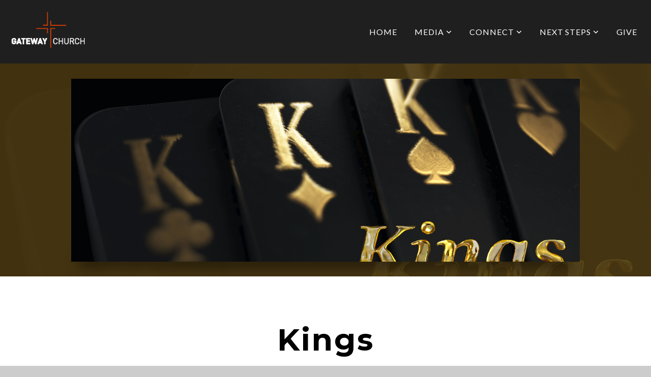

--- FILE ---
content_type: text/html; charset=UTF-8
request_url: https://www.gatewaychurchepc.org/media/series/5cvc9gc/kings
body_size: 9932
content:
<!DOCTYPE html>
<html class="wf-loading">
	<head>
		<meta http-equiv="Content-Type" content="text/html; charset=utf-8" />
		<meta name="viewport" content="width=device-width, initial-scale=1.0" />
<meta name="provider" content="snappages" />
<meta http-equiv="X-UA-Compatible" content="IE=Edge"/>
    <meta name="keywords" content="Church in Slippery Rock, Church in Grove City, Gateway EPC, Evangelical Presbyterian Church," />
            <meta name="description" content="" />
            <meta property="og:title" content="Kings" />
            <meta property="og:type" content="website" />
            <meta property="og:url" content="https://www.gatewaychurchepc.org/media/series/5cvc9gc/kings" />
            <meta property="og:image" content="https://images.subsplash.com/image.jpg?id=6f0b22a8-13d6-466a-9982-b476e61c233b&w=800&h=450" />
            <meta property="og:thumbnail" content="https://images.subsplash.com/image.jpg?id=6f0b22a8-13d6-466a-9982-b476e61c233b&w=800&h=450" />
            <meta property="og:image:secure_url" content="https://images.subsplash.com/image.jpg?id=6f0b22a8-13d6-466a-9982-b476e61c233b&w=800&h=450" />
            <meta property="og:site_name" content="Gateway EPC" />
            <meta property="og:description" content="" />
    <link rel="shortcut icon" href="https://storage2.snappages.site/TRC7ZR/assets/favicon.png">
<link rel="canonical" href="https://www.gatewaychurchepc.org/media/series/5cvc9gc/kings" />
<title>Kings | Gateway EPC</title>
    <script defer src="https://ajax.googleapis.com/ajax/libs/jquery/2.1.3/jquery.min.js"></script>
<script>
	var wid=24991, pid=455131, ptype='media', tid=30573, custom_fonts = "Cardo:regular,italic,700|Lato:100,100italic,300,300italic,regular,italic,700,700italic,900,900italic|Montserrat:100,200,300,regular,500,600,700,800,900&display=swap";var page_type="media-series", render_url="https://site.snappages.site";</script>
<link href="https://assets2.snappages.site/global/styles/website.min.css?v=1768428243" type="text/css" rel="stylesheet" /><script defer src="https://assets2.snappages.site/global/assets/js/website.min.js?v=1768428243" type="text/javascript"></script><link class="core-style" href="https://storage2.snappages.site/TRC7ZR/assets/themes/30573/style1711631413.css" type="text/css" rel="stylesheet" />
<link href="https://site.snappages.site/assets/icons/fontawesome/webfonts/fa-brands-400.woff2" rel="preload" as="font" type="font/woff2" crossorigin="anonymous"/>
<link href="https://site.snappages.site/assets/icons/fontawesome/webfonts/fa-regular-400.woff2" rel="preload" as="font" type="font/woff2" crossorigin="anonymous"/>
<link href="https://site.snappages.site/assets/icons/fontawesome/webfonts/fa-solid-900.woff2" rel="preload" as="font" type="font/woff2" crossorigin="anonymous"/>
<link href="https://site.snappages.site/assets/icons/fontawesome/css/all.min.css" rel="stylesheet"/>
<link href="https://site.snappages.site/assets/icons/fontawesome/css/all.min.css" rel="stylesheet"/>
<noscript><link href="https://site.snappages.site/assets/icons/fontawesome/css/all.min.css" rel="stylesheet" as="style"/></noscript>
<link href="https://site.snappages.site/assets/icons/fontawesome/css/v4-shims.min.css" rel="preload" as="style" onload="this.rel='stylesheet'"/>
<noscript><link href="https://site.snappages.site/assets/icons/fontawesome/css/v4-shims.min.css" rel="stylesheet" as="style"/></noscript>
<link href="https://assets2.snappages.site/global/assets/icons/pixeden/css/pe-icon-7-stroke.min.css" rel="preload" as="style" onload="this.rel='stylesheet'"/>
<noscript><link href="https://assets2.snappages.site/global/assets/icons/pixeden/css/pe-icon-7-stroke.min.css" rel="stylesheet" as="style"/></noscript>
<link href="https://assets2.snappages.site/global/assets/icons/typicons/typicons.min.css" rel="preload" as="style" onload="this.rel='stylesheet'"/>
<noscript><link href="https://assets2.snappages.site/global/assets/icons/typicons/typicons.min.css" rel="preload" as="stylesheet"/></noscript>
<link href="https://use.typekit.net/hqk1yln.css" rel="stylesheet" />

<!-- Global site tag (gtag.js) - Google Analytics -->
<script async src="https://www.googletagmanager.com/gtag/js?id=G-6BE55QPFBX"></script>
<script>
window.dataLayer = window.dataLayer || [];
function gtag(){dataLayer.push(arguments);}
gtag('js', new Date());
gtag('config', 'G-6BE55QPFBX');
</script>
<svg xmlns="https://www.w3.org/2000/svg" style="display:none;">
    <symbol id="sp-icon-amazon" viewBox="0 0 50 50">
        <g fill-rule="nonzero">
          <path id="Shape" d="M0.0909090909,38.8 C0.242409091,38.53335 0.484818182,38.51665 0.818181818,38.75 C8.39390909,43.58335 16.6363636,46 25.5454545,46 C31.4848182,46 37.3484545,44.78335 43.1363636,42.35 C43.2878636,42.28335 43.5075455,42.18335 43.7954545,42.05 C44.0833182,41.91665 44.2878636,41.81665 44.4090909,41.75 C44.8636364,41.55 45.2196818,41.65 45.4772727,42.05 C45.7348182,42.45 45.6515,42.81665 45.2272727,43.15 C44.6818182,43.58335 43.9848182,44.08335 43.1363636,44.65 C40.5302727,46.35 37.6211818,47.66665 34.4090909,48.6 C31.1969545,49.53335 28.0605909,50 25,50 C20.2727273,50 15.803,49.09165 11.5909091,47.275 C7.37877273,45.45835 3.60604545,42.9 0.272727273,39.6 C0.0909090909,39.43335 0,39.26665 0,39.1 C0,39 0.0302727273,38.9 0.0909090909,38.8 Z M13.7727273,24.55 C13.7727273,22.25 14.2878636,20.28335 15.3181818,18.65 C16.3484545,17.01665 17.7575455,15.78335 19.5454545,14.95 C21.1818182,14.18335 23.1969545,13.63335 25.5909091,13.3 C26.4090909,13.2 27.7424091,13.06665 29.5909091,12.9 L29.5909091,12.05 C29.5909091,9.91665 29.3787727,8.48335 28.9545455,7.75 C28.3181818,6.75 27.3181818,6.25 25.9545455,6.25 L25.5909091,6.25 C24.5909091,6.35 23.7272727,6.7 23,7.3 C22.2727273,7.9 21.803,8.73335 21.5909091,9.8 C21.4696818,10.46665 21.1666364,10.85 20.6818182,10.95 L15.4545455,10.25 C14.9393636,10.11665 14.6818182,9.81665 14.6818182,9.35 C14.6818182,9.25 14.6969545,9.13335 14.7272727,9 C15.2424091,6.03335 16.5075455,3.83335 18.5227273,2.4 C20.5378636,0.96665 22.8939091,0.16665 25.5909091,0 L26.7272727,0 C30.1818182,0 32.8787727,0.98335 34.8181818,2.95 C35.1223778,3.2848521 35.4034595,3.64418094 35.6590909,4.025 C35.9166364,4.40835 36.1211818,4.75 36.2727273,5.05 C36.4242273,5.35 36.5605909,5.78335 36.6818182,6.35 C36.803,6.91665 36.8939091,7.30835 36.9545455,7.525 C37.0151364,7.74165 37.0605909,8.20835 37.0909091,8.925 C37.1211818,9.64165 37.1363636,10.06665 37.1363636,10.2 L37.1363636,22.3 C37.1363636,23.16665 37.25,23.95835 37.4772727,24.675 C37.7045455,25.39165 37.9242273,25.90835 38.1363636,26.225 C38.3484545,26.54165 38.6969545,27.05 39.1818182,27.75 C39.3636364,28.05 39.4545455,28.31665 39.4545455,28.55 C39.4545455,28.81665 39.3333182,29.05 39.0909091,29.25 C36.5757273,31.65 35.2120909,32.95 35,33.15 C34.6363636,33.45 34.1969545,33.48335 33.6818182,33.25 C33.2575455,32.85 32.8863636,32.46665 32.5681818,32.1 C32.25,31.73335 32.0227273,31.46665 31.8863636,31.3 C31.75,31.13335 31.5302727,30.80835 31.2272727,30.325 C30.9242273,29.84165 30.7120909,29.51665 30.5909091,29.35 C28.8939091,31.38335 27.2272727,32.65 25.5909091,33.15 C24.5605909,33.48335 23.2878636,33.65 21.7727273,33.65 C19.4393636,33.65 17.5227273,32.85835 16.0227273,31.275 C14.5227273,29.69165 13.7727273,27.45 13.7727273,24.55 Z M21.5909091,23.55 C21.5909091,24.85 21.8863636,25.89165 22.4772727,26.675 C23.0681818,27.45835 23.8636364,27.85 24.8636364,27.85 C24.9545455,27.85 25.0833182,27.83335 25.25,27.8 C25.4166364,27.76665 25.5302727,27.75 25.5909091,27.75 C26.8636364,27.38335 27.8484545,26.48335 28.5454545,25.05 C28.8787727,24.41665 29.1287727,23.725 29.2954545,22.975 C29.4620909,22.225 29.553,21.61665 29.5681818,21.15 C29.5833182,20.68335 29.5909091,19.91665 29.5909091,18.85 L29.5909091,17.6 C27.8333182,17.6 26.5,17.73335 25.5909091,18 C22.9242273,18.83335 21.5909091,20.68335 21.5909091,23.55 Z M40.6818182,39.65 C40.7424091,39.51665 40.8333182,39.38335 40.9545455,39.25 C41.7120909,38.68335 42.4393636,38.3 43.1363636,38.1 C44.2878636,37.76665 45.4090909,37.58335 46.5,37.55 C46.803,37.51665 47.0909091,37.53335 47.3636364,37.6 C48.7272727,37.73335 49.5454545,37.98335 49.8181818,38.35 C49.9393636,38.55 50,38.85 50,39.25 L50,39.6 C50,40.76665 49.7120909,42.14165 49.1363636,43.725 C48.5605909,45.30835 47.7575455,46.58335 46.7272727,47.55 C46.5757273,47.68335 46.4393636,47.75 46.3181818,47.75 C46.2575455,47.75 46.1969545,47.73335 46.1363636,47.7 C45.9545455,47.6 45.9090909,47.41665 46,47.15 C47.1211818,44.25 47.6818182,42.23335 47.6818182,41.1 C47.6818182,40.73335 47.6211818,40.46665 47.5,40.3 C47.1969545,39.9 46.3484545,39.7 44.9545455,39.7 C44.4393636,39.7 43.8333182,39.73335 43.1363636,39.8 C42.3787727,39.9 41.6818182,40 41.0454545,40.1 C40.8636364,40.1 40.7424091,40.06665 40.6818182,40 C40.6211818,39.93335 40.6060455,39.86665 40.6363636,39.8 C40.6363636,39.76665 40.6515,39.71665 40.6818182,39.65 Z"/>
        </g>
    </symbol>
    <symbol id="sp-icon-roku" viewBox="0 0 50 50">
        <g>
          <path id="Combined-Shape" d="M8,0 L42,0 C46.418278,-8.11624501e-16 50,3.581722 50,8 L50,42 C50,46.418278 46.418278,50 42,50 L8,50 C3.581722,50 5.41083001e-16,46.418278 0,42 L0,8 C-5.41083001e-16,3.581722 3.581722,8.11624501e-16 8,0 Z M9.94591393,22.6758056 C9.94591393,23.9554559 8.93797503,25.0040346 7.705466,25.0040346 L6.5944023,25.0040346 L6.5944023,20.3268077 L7.705466,20.3268077 C8.93797503,20.3268077 9.94591393,21.3746529 9.94591393,22.6758056 Z M15,32 L11.1980679,26.5137477 C12.6117075,25.6540149 13.5405811,24.2489259 13.5405811,22.6758056 C13.5405811,20.0964239 11.1176341,18 8.14917631,18 L3,18 L3,31.9899135 L6.5944023,31.9899135 L6.5944023,27.3332264 L7.6834372,27.3332264 L10.9214498,32 L15,32 Z M19.4209982,23.6089545 C20.3760082,23.6089545 21.1686305,24.9005713 21.1686305,26.4995139 C21.1686305,28.098368 20.3760082,29.3917084 19.4209982,29.3917084 C18.4876486,29.3917084 17.6937241,28.0984122 17.6937241,26.4995139 C17.6937241,24.9006155 18.4876486,23.6089545 19.4209982,23.6089545 Z M24.8610089,26.4995139 C24.8610089,23.4472925 22.4211995,21 19.4209982,21 C16.4217953,21 14,23.4472925 14,26.4995139 C14,29.5540333 16.4217953,32 19.4209982,32 C22.4211995,32 24.8610089,29.5540333 24.8610089,26.4995139 Z M33.154894,21.2236663 L29.0835675,25.3681007 L29.0835675,21.2099662 L25.549974,21.2099662 L25.549974,31.7778363 L29.0835675,31.7778363 L29.0835675,27.4910969 L33.3340371,31.7778363 L37.7816639,31.7778363 L32.3803293,26.2779246 L36.8541742,21.7246949 L36.8541742,27.9961029 C36.8541742,30.0783079 38.0840844,31.9999116 41.1813884,31.9999116 C42.6517766,31.9999116 44.001101,31.1508546 44.6569026,30.3826285 L46.24575,31.7777921 L47,31.7777921 L47,21.2236663 L43.4663631,21.2236663 L43.4663631,28.056914 C43.0684459,28.7640196 42.5140009,29.2086122 41.657092,29.2086122 C40.7876817,29.2086122 40.3887661,28.6838515 40.3887661,27.0054037 L40.3887661,21.2236663 L33.154894,21.2236663 Z"/>
        </g>
    </symbol>
    <symbol id="sp-icon-google-play" viewBox="0 0 50 50">
	    <g fill-rule="nonzero">
	      <path id="top" d="M7.60285132,19.9078411 C12.5081466,14.9434827 20.3874745,6.92617108 24.6425662,2.55295316 L27.0855397,0.0509164969 L30.6904277,3.63645621 C32.6802444,5.62627291 34.2953157,7.30040733 34.2953157,7.35947047 C34.2953157,7.55651731 3.60386965,24.6751527 3.2296334,24.6751527 C3.01272912,24.6751527 4.70723014,22.8431772 7.60285132,19.9078411 Z" transform="matrix(1 0 0 -1 0 24.726)"/>
	            <path id="Shape" d="M0.767311609,49.8798639 C0.5901222,49.6828171 0.353869654,49.2693751 0.235234216,48.9735503 C0.0773930754,48.5794566 0.0183299389,41.3498232 0.0183299389,25.6690696 C0.0183299389,0.749517674 -0.0407331976,2.04992501 1.20010183,1.16295963 L1.83044807,0.709802806 L13.9256619,12.8050167 L26.0213849,24.9012488 L22.9088595,28.05298 C21.1950102,29.7866867 15.5804481,35.4796602 10.4394094,40.7194769 C1.61405295,49.6833262 1.06262729,50.2148945 0.767311609,49.8798639 Z" transform="matrix(1 0 0 -1 0 50.66)"/>
	            <path id="Shape" d="M32.1283096,28.868403 L28.287169,25.0272624 L31.5376782,21.7375476 C33.3304481,19.9249203 34.8864562,18.408627 34.9852342,18.3689121 C35.2214868,18.309849 45.0320774,23.6876494 45.5442974,24.1601545 C45.7413442,24.3373439 45.9974542,24.7711525 46.1155804,25.1453887 C46.450611,26.1499712 45.938391,27.0364274 44.5595723,27.8638205 C43.5748473,28.454961 37.3691446,31.9417227 36.3447047,32.4732909 C35.9893075,32.6703378 35.5560081,32.2961015 32.1283096,28.868403 Z" transform="matrix(1 0 0 -1 0 50.884)"/>
	            <path id="bottom" d="M16.1323829,37.9725051 C10.0850305,31.9643585 5.19959267,27.0392057 5.27851324,27.0392057 C5.33757637,27.0392057 5.84979633,27.2953157 6.401222,27.6104888 C7.48472505,28.2016293 28.8783096,39.9419552 31.3406314,41.2815682 C33.9210794,42.660387 34.0198574,42.1680244 30.4541752,45.7535642 C28.7204684,47.4872709 27.2627291,48.9052953 27.203666,48.9052953 C27.1446029,48.885947 22.160387,43.9806517 16.1323829,37.9725051 Z" transform="matrix(1 0 0 -1 0 75.945)"/>
	    </g>
    </symbol>
    <symbol id="sp-icon-apple" viewBox="0 0 50 50">
	    <g fill-rule="nonzero">
	      <path id="Shape" d="M33.9574406,26.5634279 C34.0276124,34.1300976 40.5866722,36.6480651 40.6593407,36.6801167 C40.6038808,36.8576056 39.6113106,40.2683744 37.2037125,43.7914576 C35.1223643,46.8374278 32.9623738,49.8720595 29.5596196,49.9349127 C26.2160702,49.9966052 25.1409344,47.9496797 21.3183084,47.9496797 C17.4968415,47.9496797 16.3023155,49.8721487 13.1372718,49.9966945 C9.85274871,50.1212403 7.35152871,46.7030612 5.25306112,43.668251 C0.964911488,37.4606036 -2.31212183,26.1269374 2.08810657,18.476523 C4.27404374,14.6772963 8.18048359,12.2714647 12.420574,12.2097721 C15.6458924,12.1481688 18.6901193,14.3824933 20.6618852,14.3824933 C22.6324029,14.3824933 26.3318047,11.6955185 30.2209468,12.0901367 C31.8490759,12.1579896 36.4193394,12.748667 39.353895,17.0498265 C39.1174329,17.1966031 33.9007325,20.2374843 33.9574406,26.5634279 M27.6736291,7.98325071 C29.4174035,5.86972218 30.5910653,2.92749548 30.2708784,0 C27.7573538,0.101154388 24.7179418,1.67712725 22.9150518,3.78949514 C21.2993165,5.66009243 19.8842887,8.65410161 20.2660876,11.5236543 C23.0677001,11.7406943 25.9297656,10.0981184 27.6736291,7.98325071"/>
	    </g>
    </symbol>
    <symbol id="sp-icon-windows" viewBox="0 0 50 50">
	    <g fill-rule="nonzero">
	      <path id="Shape" d="M0,7.0733463 L20.3540856,4.30155642 L20.3628405,23.9346304 L0.0184824903,24.0503891 L0,7.07354086 L0,7.0733463 Z M20.344358,26.1964981 L20.3599222,45.8466926 L0.0157587549,43.0496109 L0.0145914397,26.064786 L20.3441634,26.1964981 L20.344358,26.1964981 Z M22.8116732,3.93871595 L49.7992218,0 L49.7992218,23.6848249 L22.8116732,23.8988327 L22.8116732,3.93891051 L22.8116732,3.93871595 Z M49.8054475,26.381323 L49.7990272,49.9593385 L22.8114786,46.1503891 L22.7737354,26.3371595 L49.8054475,26.381323 Z"/>
	    </g>
    </symbol>
</svg>

	</head>
	<body>
		<div id="sp-wrapper">
			<header id="sp-header">
				<div id="sp-bar"><div id="sp-bar-text"><span></span></div><div id="sp-bar-social" class="sp-social-holder" data-style="icons" data-shape="circle"><a class="facebook" href="" target="_blank" data-type="facebook"><i class="fa fa-fw fa-facebook"></i></a><a class="twitter" href="" target="_blank" data-type="twitter"><i class="fa fa-fw fa-twitter"></i></a><a class="pinterest" href="" target="_blank" data-type="pinterest"><i class="fa fa-fw fa-pinterest"></i></a><a class="instagram" href="" target="_blank" data-type="instagram"><i class="fa fa-fw fa-instagram"></i></a></div></div>
				<div id="sp-logo"><a href="/home" target="_self"><img src="https://storage2.snappages.site/TRC7ZR/assets/images/5497893_360x187_500.png" width="150px"/></a></div>
				<div id="sp-nav"><nav id="sp-nav-links"><ul><li style="z-index:1250;" id="nav_home" data-type="basic"><a href="/" target="_self"><span></span>Home</a></li><li style="z-index:1249;" id="nav_media" data-type="folder"><a href="/media" target="_self"><span></span>Media&nbsp;<i class="fa fa-angle-down" style="font-size:12px;vertical-align:10%;"></i></a><ul class="sp-second-nav"><li id="nav_livestream"><a href="/livestream" target="_self"><span></span>Livestream</a></li><li id="nav_sermons"><a href="/sermons" target="_self"><span></span>Sermons</a></li></ul></li><li style="z-index:1248;" id="nav_connect" data-type="folder"><a href="/connect" target="_self"><span></span>Connect&nbsp;<i class="fa fa-angle-down" style="font-size:12px;vertical-align:10%;"></i></a><ul class="sp-second-nav"><li id="nav_contact-us"><a href="/contact-us" target="_self"><span></span>Contact Us</a></li><li id="nav_calendar"><a href="/calendar" target="_self"><span></span>Calendar</a></li><li id="nav_adults"><a href="/adults" target="_self"><span></span>Adults</a></li><li id="nav_childrens"><a href="/childrens" target="_self"><span></span>Childrens</a></li><li id="nav_youth"><a href="/youth" target="_self"><span></span>Youth</a></li><li id="nav_sru"><a href="/sru" target="_self"><span></span>SRU</a></li><li id="nav_gcc"><a href="/gcc" target="_self"><span></span>GCC</a></li><li id="nav_help-and-resources"><a href="/help-and-resources" target="_self"><span></span>Help and Resources</a></li></ul></li><li style="z-index:1247;" id="nav_next-steps" data-type="folder"><a href="/next-steps" target="_self"><span></span>Next Steps&nbsp;<i class="fa fa-angle-down" style="font-size:12px;vertical-align:10%;"></i></a><ul class="sp-second-nav"><li id="nav_i-m-new"><a href="/i-m-new" target="_self"><span></span>I'm New</a></li><li id="nav_grow-serve"><a href="/grow-serve" target="_self"><span></span>Grow | Serve</a></li><li id="nav_small-groups"><a href="/small-groups" target="_self"><span></span>Small Groups</a></li><li id="nav_gateway-night"><a href="/gateway-night" target="_self"><span></span>Gateway Night</a></li></ul></li><li style="z-index:1246;" id="nav_give" data-type="basic"><a href="/give" target="_self"><span></span>Give</a></li></ul></nav></div><div id="sp-nav-button"></div>
			</header>
			<main id="sp-content">
				<section class="sp-section sp-scheme-1" data-index="" data-scheme="1"><div class="sp-section-slide" data-background="%7B%22type%22%3A%22image%22%2C%22src%22%3A%22https%3A%5C%2F%5C%2Fcdn.subsplash.com%5C%2Fimages%5C%2FTRC7ZR%5C%2F_source%5C%2F5a0d5831-41c6-495c-8478-a031cd83ca86%5C%2Fimage.png%22%2C%22size%22%3A%22cover%22%2C%22position%22%3A%22center%22%2C%22repeat%22%3A%22no-repeat%22%2C%22attachment%22%3A%22scroll%22%2C%22tint%22%3A%22rgba%2873%2C55%2C17%2C.9%29%22%7D" data-tint="rgba(73,55,17,.9)"  data-label="Main" ><div class="sp-section-content"  style="padding-top:30px;padding-bottom:30px;"><div class="sp-grid sp-col sp-col-24"><div class="sp-block sp-image-block " data-type="image" data-id="" style="text-align:center;padding-top:0px;padding-bottom:0px;padding-left:0px;padding-right:0px;"><div class="sp-block-content"  style="max-width:1000px;"><div class="sp-image-holder" style="background-image:url(https://cdn.subsplash.com/images/TRC7ZR/_source/5a0d5831-41c6-495c-8478-a031cd83ca86/image.png);"  data-source="https://cdn.subsplash.com/images/TRC7ZR/_source/5a0d5831-41c6-495c-8478-a031cd83ca86/image.png" data-ratio="banner" data-shadow="float"><img src="https://cdn.subsplash.com/images/TRC7ZR/_source/5a0d5831-41c6-495c-8478-a031cd83ca86/image.png" class="fill" alt="" /><div class="sp-image-title"></div><div class="sp-image-caption"></div></div></div></div></div></div></div></section><section class="sp-section sp-scheme-0" data-index="" data-scheme="0"><div class="sp-section-slide"  data-label="Main" ><div class="sp-section-content" ><div class="sp-grid sp-col sp-col-24"><div class="sp-block sp-heading-block " data-type="heading" data-id="" style="text-align:center;"><div class="sp-block-content"  style=""><span class='h1' ><h1 >Kings</h1></span></div></div><div class="sp-block sp-media_library-block " data-type="media_library" data-id="" style=""><div class="sp-block-content"  style=""><div class="sp-media-library"  data-source="series" data-layout="grid" data-pagination="true" data-labels="true" data-page="1" data-limit="12" data-filter="media_series" data-value="7cac862c-72df-4c4b-809a-59e3c9b1b89c" data-total="12">
        <a class="sp-media-item" href="/media/4p3pzgf/divide-and-cross-over">
            <div class="sp-media-thumb" style="color:#dea429;background-color:#404c5e;background-image:url(https://images.subsplash.com/image.jpg?id=6081a4d7-d580-453f-a591-64fc236da07e&w=800&h=450);"><div class="sp-media-play-overlay"></div></div>
            <div class="sp-media-title">Divide and Cross Over</div>
            <div class="sp-media-subtitle">Aug 20, 2023 &nbsp;<span style="font-size:.8em;">&bullet;</span>&nbsp; Chris White</div>
        </a>
        <a class="sp-media-item" href="/media/b2ppddx/sunday-service-2-kings-1-how-to-ask">
            <div class="sp-media-thumb" style="color:#493711;background-color:#26241e;background-image:url(https://images.subsplash.com/image.jpg?id=6f0b22a8-13d6-466a-9982-b476e61c233b&w=800&h=450);"><div class="sp-media-play-overlay"></div></div>
            <div class="sp-media-title">Sunday Service | 2 Kings 1 | How to Ask</div>
            <div class="sp-media-subtitle">Aug 13, 2023 &nbsp;<span style="font-size:.8em;">&bullet;</span>&nbsp; Chris White</div>
        </a>
        <a class="sp-media-item" href="/media/bkxq7nx/1-kings-22">
            <div class="sp-media-thumb" style="color:#493711;background-color:#26241e;background-image:url(https://images.subsplash.com/image.jpg?id=6f0b22a8-13d6-466a-9982-b476e61c233b&w=800&h=450);"><div class="sp-media-play-overlay"></div></div>
            <div class="sp-media-title">1 Kings 22</div>
            <div class="sp-media-subtitle">Aug 6, 2023 &nbsp;<span style="font-size:.8em;">&bullet;</span>&nbsp; Chris White</div>
        </a>
        <a class="sp-media-item" href="/media/y7c4gz4/god-revealing-mercy-1-kings-20-1-29">
            <div class="sp-media-thumb" style="color:#493711;background-color:#26241e;background-image:url(https://images.subsplash.com/image.jpg?id=6f0b22a8-13d6-466a-9982-b476e61c233b&w=800&h=450);"><div class="sp-media-play-overlay"></div></div>
            <div class="sp-media-title">God-Revealing Mercy | 1 Kings 20:1-29</div>
            <div class="sp-media-subtitle">Jul 23, 2023 &nbsp;<span style="font-size:.8em;">&bullet;</span>&nbsp; Chris White</div>
        </a>
        <a class="sp-media-item" href="/media/b3d5f76/1-kings-19-9-21">
            <div class="sp-media-thumb" style="color:#493711;background-color:#26241e;background-image:url(https://images.subsplash.com/image.jpg?id=6f0b22a8-13d6-466a-9982-b476e61c233b&w=800&h=450);"><div class="sp-media-play-overlay"></div></div>
            <div class="sp-media-title">1 Kings 19:9-21</div>
            <div class="sp-media-subtitle">Jul 16, 2023</div>
        </a>
        <a class="sp-media-item" href="/media/96z48y6/1-kings-19-1-8-a-savior-and-a-sheetz-run">
            <div class="sp-media-thumb" style="color:#493711;background-color:#26241e;background-image:url(https://images.subsplash.com/image.jpg?id=6f0b22a8-13d6-466a-9982-b476e61c233b&w=800&h=450);"><div class="sp-media-play-overlay"></div></div>
            <div class="sp-media-title">1 Kings 19:1-8 | A Savior and a Sheetz Run</div>
            <div class="sp-media-subtitle">Jul 9, 2023 &nbsp;<span style="font-size:.8em;">&bullet;</span>&nbsp; Chris White</div>
        </a>
        <a class="sp-media-item" href="/media/wvwmrgh/1-kings-18-17-46-the-test">
            <div class="sp-media-thumb" style="color:#493711;background-color:#26241e;background-image:url(https://images.subsplash.com/image.jpg?id=6f0b22a8-13d6-466a-9982-b476e61c233b&w=800&h=450);"><div class="sp-media-play-overlay"></div></div>
            <div class="sp-media-title">1 Kings 18:17-46 | The Test</div>
            <div class="sp-media-subtitle">Jul 2, 2023 &nbsp;<span style="font-size:.8em;">&bullet;</span>&nbsp; Chris White</div>
        </a>
        <a class="sp-media-item" href="/media/m4czntm/1-kings-21-na-we-are-both">
            <div class="sp-media-thumb" style="color:#493711;background-color:#26241e;background-image:url(https://images.subsplash.com/image.jpg?id=6f0b22a8-13d6-466a-9982-b476e61c233b&w=800&h=450);"><div class="sp-media-play-overlay"></div></div>
            <div class="sp-media-title">1 Kings 21 | Na, (we are) both</div>
            <div class="sp-media-subtitle">Jul 30, 2023 &nbsp;<span style="font-size:.8em;">&bullet;</span>&nbsp; Chris White</div>
        </a>
        <a class="sp-media-item" href="/media/mpm5tgj/1-kings-18-1-16-risk-and-grace">
            <div class="sp-media-thumb" style="color:#493711;background-color:#26241e;background-image:url(https://images.subsplash.com/image.jpg?id=6f0b22a8-13d6-466a-9982-b476e61c233b&w=800&h=450);"><div class="sp-media-play-overlay"></div></div>
            <div class="sp-media-title">1 Kings 18:1-16 | Risk and Grace</div>
            <div class="sp-media-subtitle">Jun 25, 2023 &nbsp;<span style="font-size:.8em;">&bullet;</span>&nbsp; Chris White</div>
        </a>
        <a class="sp-media-item" href="/media/bb98x37/john-8-1-12">
            <div class="sp-media-thumb" style="color:#493711;background-color:#26241e;background-image:url(https://images.subsplash.com/image.jpg?id=6f0b22a8-13d6-466a-9982-b476e61c233b&w=800&h=450);"><div class="sp-media-play-overlay"></div></div>
            <div class="sp-media-title">John 8:1-12</div>
            <div class="sp-media-subtitle">Jun 11, 2023 &nbsp;<span style="font-size:.8em;">&bullet;</span>&nbsp; Ben Makin</div>
        </a>
        <a class="sp-media-item" href="/media/sgr694f/kings">
            <div class="sp-media-thumb" style="color:#493711;background-color:#26241e;background-image:url(https://images.subsplash.com/image.jpg?id=6f0b22a8-13d6-466a-9982-b476e61c233b&w=800&h=450);"><div class="sp-media-play-overlay"></div></div>
            <div class="sp-media-title">Kings</div>
            <div class="sp-media-subtitle">Jun 4, 2023 &nbsp;<span style="font-size:.8em;">&bullet;</span>&nbsp; Chris White</div>
        </a>
        <a class="sp-media-item" href="/media/cqjnt3y/the-wonder-of-miracles">
            <div class="sp-media-thumb" style="color:#493711;background-color:#26241e;background-image:url(https://images.subsplash.com/image.jpg?id=6f0b22a8-13d6-466a-9982-b476e61c233b&w=800&h=450);"><div class="sp-media-play-overlay"></div></div>
            <div class="sp-media-title">The Wonder of Miracles</div>
            <div class="sp-media-subtitle">May 28, 2023 &nbsp;<span style="font-size:.8em;">&bullet;</span>&nbsp; Dr. Donald Opitz</div>
        </a><span></span></div></div></div></div></div></div></section>
			</main>
			<footer id="sp-footer">
				<section class="sp-section sp-scheme-2" data-index="" data-scheme="2"><div class="sp-section-slide"  data-label="Main" ><div class="sp-section-content" ><div class="sp-grid sp-col sp-col-24"><div class="sp-block sp-subsplash_promo-block " data-type="subsplash_promo" data-id="07f2c2d7-2eb2-4906-a85a-c93261ed3a2e" style="text-align:center;"><div class="sp-block-content"  style=""><div class="sp-subsplash-holder"  data-color="light" data-style="perspective" data-tv="true" data-tablet="true" data-mobile="true">
	<div>
		<div class="sp-subsplash-promo-heading h2"><h2>Get The App</h2></div>
		<div class="sp-subsplash-promo-subheading h3"><h3>Stay connected and get the latest content.</h3></div>
		<div class="sp-subsplash-promo-icons"><a class="sp-app-store-icon" href="http://www.amazon.com/gp/mas/dl/android?p=com.subsplashconsulting.s_TRC7ZR" target="_blank" data-title="Amazon Appstore" data-slug="amazon"><svg class="sp-icon solid"><use xlink:href="#sp-icon-amazon"></use></svg></a><a class="sp-app-store-icon" href="https://play.google.com/store/apps/details?id=com.subsplashconsulting.s_TRC7ZR&referrer=utm_source%3Dsubsplash%26utm_content%3DeyJoYW5kbGVyIjoiYXBwIiwiYXBwa2V5IjoiVFJDN1pSIn0=" target="_blank" data-title="Google Play" data-slug="google-play"><svg class="sp-icon solid"><use xlink:href="#sp-icon-google-play"></use></svg></a><a class="sp-app-store-icon" href="https://itunes.apple.com/us/app/id1595878508?mt=8&uo=4" target="_blank" data-title="iTunes App Store" data-slug="itunes"><svg class="sp-icon solid"><use xlink:href="#sp-icon-apple"></use></svg></a><a class="sp-app-store-icon" href="https://channelstore.roku.com/details/645081" target="_blank" data-title="Roku Channel Store" data-slug="roku"><svg class="sp-icon solid"><use xlink:href="#sp-icon-roku"></use></svg></a>
		</div>
		<span class="text-reset"><a id="sp-app-download-button" class="sp-button" href="" target="_blank" data-padding="15" style="padding:15px;">Download The App</a></span>
	</div>
	<div>
		<div class="sp-app-mockup-holder">
			<div class="sp-app-mockup-tv" data-active="true"><div class="wrapper"><div class="screen" style="background-image:URL(https://cdn.subsplash.com/screenshots/TRC7ZR/_source/2911851e-c6df-4f7f-a11b-d768a955d813/screenshot.png);"></div></div></div>
			<div class="sp-app-mockup-tablet" data-active="true"><div class="wrapper"><div class="screen" style="background-image:URL(https://cdn.subsplash.com/screenshots/TRC7ZR/_source/a7e9ead7-f015-42d9-83a9-0df16e778032/screenshot.jpg);"></div></div></div>
			<div class="sp-app-mockup-mobile" data-active="false"><div class="wrapper"><div class="screen" style="background-image:URL(https://cdn.subsplash.com/screenshots/TRC7ZR/_source/0abebd76-f00b-4832-853e-4641b979ba31/screenshot.jpg);"></div></div></div>
		</div>
	</div></div></div></div><div class="sp-row"><div class="sp-col sp-col-12"><div class="sp-block sp-text-block " data-type="text" data-id="04208ad1-314f-46ee-9040-9b0a59255390" style="text-align:left;"><div class="sp-block-content"  style="">Gateway Church in Slippery Rock, PA<br><a href="tel:7244218282" rel="" target="_self"> 724.421.8282</a><br>WORSHIP LOCATION: <a href="https://goo.gl/maps/FsB2g6HZ2jT6h4do9" rel="" target="_self">107 CENTRAL LOOP, SLIPPERY ROCK, PA</a><br>OFFICE AND MAILING ADDRESS: <a href="https://goo.gl/maps/yZsihDSZ6fYeBHuDA" rel="" target="_self">307 CENTER STREET, SLIPPERY ROCK, PA 16057</a></div></div><div class="sp-block sp-text-block " data-type="text" data-id="95289db5-5c8a-422d-b622-13f1b9b582ef" style="text-align:left;"><div class="sp-block-content"  style="">Gateway Church in Slippery Rock welcomes members weekly from Grove City, West Liberty, Harlansburg, New Castle, and the surrounding area. Whether you are a community member, a family with kids, young adult, retiree, &nbsp;or a college student, you can find a home here. Together we gather as one family to worship and grow.</div></div></div><div class="sp-col sp-col-12"><div class="sp-block sp-heading-block " data-type="heading" data-id="fe2ec785-e1e1-4d25-9c83-748016b25b1e" style="text-align:center;"><div class="sp-block-content"  style=""><span class='h3' ><h3 ><a href="/what-we-believe" rel="" target="_self">What We Believe</a></h3></span></div></div><div class="sp-block sp-heading-block " data-type="heading" data-id="6010ad8b-f9fc-4177-8289-a2396d4d6b39" style="text-align:center;"><div class="sp-block-content"  style=""><span class='h3' ><h3 ><a href="/location-and-times" rel="" target="_self">Location and Times</a></h3></span></div></div><div class="sp-block sp-heading-block " data-type="heading" data-id="69133e3e-8e54-4661-b29b-2f198a764b16" style="text-align:center;"><div class="sp-block-content"  style=""><span class='h3' ><h3 ><a href="/leadership" rel="" target="_self">Leadership</a></h3></span></div></div><div class="sp-block sp-heading-block " data-type="heading" data-id="536ceac8-f75e-44be-b21b-1e255a9b4a16" style="text-align:center;"><div class="sp-block-content"  style=""><span class='h3' ><h3 ><a href="/gateway-charter" rel="" target="_self">Gateway Charter</a></h3></span></div></div><div class="sp-block sp-heading-block " data-type="heading" data-id="eaf97415-e5f9-4e08-9006-ea1f41335618" style="text-align:center;"><div class="sp-block-content"  style=""><span class='h3' ><h3 ><a href="/contact-us" rel="" target="_self">Contact Us</a></h3></span></div></div><div class="sp-block sp-heading-block " data-type="heading" data-id="a4abfbd6-b96d-4413-9a85-0aadeaed5163" style="text-align:center;"><div class="sp-block-content"  style=""><span class='h3' ><h3 ><a href="/grow" rel="" target="_self">Grow Serve</a></h3></span></div></div><div class="sp-block sp-heading-block " data-type="heading" data-id="93c7f187-42a2-4459-90b0-3e751c47a278" style="text-align:center;"><div class="sp-block-content"  style=""><span class='h3' ><h3 ><a href="/help-and-resources" rel="" target="_self">Help &amp; Resources</a></h3></span></div></div></div></div><div class="sp-block sp-social-block " data-type="social" data-id="370faf6f-c8b6-4ca8-992d-baf540da6e57" style="text-align:center;"><div class="sp-block-content"  style=""><div class="sp-social-holder" style="font-size:25px;margin-top:-5px;"  data-style="icons" data-shape="square"><a class="facebook" href="https://www.facebook.com/gatewaychrch/" target="_blank" style="margin-right:5px;margin-top:5px;"><i class="fa fa-fw fa-facebook"></i></a><a class="twitter" href="https://twitter.com/gatewaychrch" target="_blank" style="margin-right:5px;margin-top:5px;"><i class="fa fa-fw fa-twitter"></i></a><a class="instagram" href="https://www.instagram.com/gatewaychrch/" target="_blank" style="margin-right:5px;margin-top:5px;"><i class="fa fa-fw fa-instagram"></i></a><a class="envelope-o" href="Mailto:info@gcepc.org" target="_blank" style="margin-right:5px;margin-top:5px;"><i class="fa fa-fw fa-envelope-o"></i></a></div></div></div><div class="sp-block sp-heading-block " data-type="heading" data-id="1925d63a-8cae-44a1-8ea3-d602f602de90" style="text-align:center;"><div class="sp-block-content"  style=""><span class='h3' ><h3 ><a href="/weekly-update" rel="" target="_self">Weekly Update</a></h3></span></div></div><div class="sp-block sp-heading-block " data-type="heading" data-id="b7f0e2dd-422a-4a45-81c9-98217d13b4f5" style="text-align:center;"><div class="sp-block-content"  style=""><span class='h2'  data-size="1.5em"><h2  style='font-size:1.5em;'>Site By <a href="http://reedverde.com" rel="" target="_self">ReedVerde</a></h2></span></div></div></div></div></div></section><div id="sp-footer-extra"><div id="sp-footer-brand"><a href="https://snappages.com?utm_source=user&utm_medium=footer" target="_blank" title="powered by SnapPages Website Builder">powered by &nbsp;<span>SnapPages</span></a></div></div>
			</footer>
		</div>
	
	</body>
</html>
